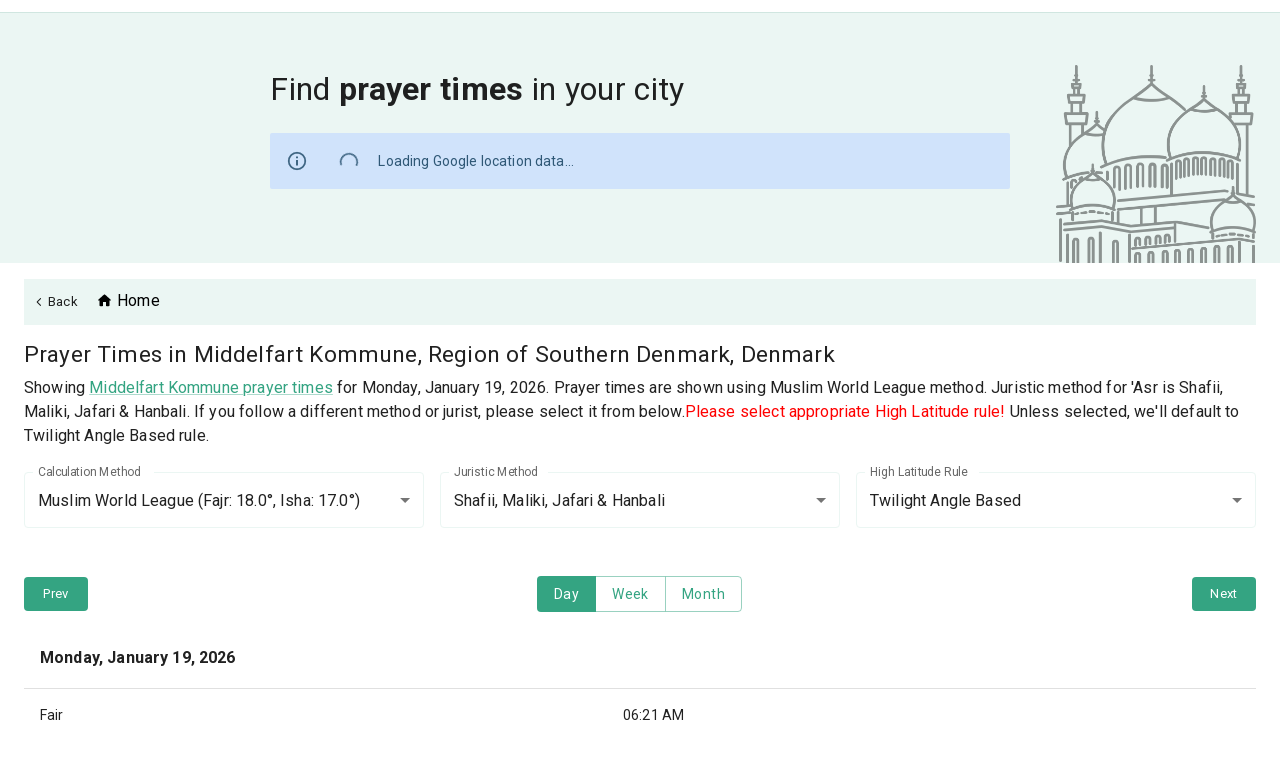

--- FILE ---
content_type: application/javascript; charset=UTF-8
request_url: https://prayersconnect.com/_next/static/chunks/1725-3477271d7a2335ce.js
body_size: 1131
content:
"use strict";(self.webpackChunk_N_E=self.webpackChunk_N_E||[]).push([[1725],{4449:(r,t,e)=>{e.d(t,{A:()=>o});var n=e(98192),u=(0,e(96336).A)({"&amp;":"&","&lt;":"<","&gt;":">","&quot;":'"',"&#39;":"'"}),l=/&(?:amp|lt|gt|quot|#39);/g,i=RegExp(l.source);let o=function(r){return(r=(0,n.A)(r))&&i.test(r)?r.replace(l,u):r}},12716:(r,t,e)=>{e.d(t,{A:()=>n});let n=function(){}},19749:(r,t,e)=>{e.d(t,{A:()=>s});var n=e(87593),u=e(78159),l=e(66963),i=e(41791),o=e(63707),f=e(12716),a=e(65807),A=o.A&&1/(0,a.A)(new o.A([,-0]))[1]==1/0?function(r){return new o.A(r)}:f.A;let s=function(r,t,e){var o=-1,f=u.A,s=r.length,c=!0,p=[],g=p;if(e)c=!1,f=l.A;else if(s>=200){var h=t?null:A(r);if(h)return(0,a.A)(h);c=!1,f=i.A,g=new n.A}else g=t?[]:p;r:for(;++o<s;){var v=r[o],d=t?t(v):v;if(v=e||0!==v?v:0,c&&d==d){for(var b=g.length;b--;)if(g[b]===d)continue r;t&&g.push(d),p.push(v)}else f(g,d,e)||(g!==p&&g.push(d),p.push(v))}return p}},20977:(r,t,e)=>{e.d(t,{A:()=>n});let n=function(r,t,e,n){for(var u=r.length,l=e+(n?1:-1);n?l--:++l<u;)if(t(r[l],l,r))return l;return -1}},23416:(r,t,e)=>{e.d(t,{A:()=>a});var n=e(92632),u=e(1112),l=e(24810),i=e(37064),o=e(98192),f=/^\s+/;let a=function(r,t,e){if((r=(0,o.A)(r))&&(e||void 0===t))return r.replace(f,"");if(!r||!(t=(0,n.A)(t)))return r;var a=(0,i.A)(r),A=(0,l.A)(a,(0,i.A)(t));return(0,u.A)(a,A).join("")}},24810:(r,t,e)=>{e.d(t,{A:()=>u});var n=e(33635);let u=function(r,t){for(var e=-1,u=r.length;++e<u&&(0,n.A)(t,r[e],0)>-1;);return e}},27301:(r,t,e)=>{e.d(t,{A:()=>n});let n=function(r){return r!=r}},33635:(r,t,e)=>{e.d(t,{A:()=>i});var n=e(20977),u=e(27301);let l=function(r,t,e){for(var n=e-1,u=r.length;++n<u;)if(r[n]===t)return n;return -1},i=function(r,t,e){return t==t?l(r,t,e):(0,n.A)(r,u.A,e)}},38003:(r,t,e)=>{e.d(t,{A:()=>o});var n=(0,e(96336).A)({"&":"&amp;","<":"&lt;",">":"&gt;",'"':"&quot;","'":"&#39;"}),u=e(98192),l=/[&<>"']/g,i=RegExp(l.source);let o=function(r){return(r=(0,u.A)(r))&&i.test(r)?r.replace(l,n):r}},66963:(r,t,e)=>{e.d(t,{A:()=>n});let n=function(r,t,e){for(var n=-1,u=null==r?0:r.length;++n<u;)if(e(t,r[n]))return!0;return!1}},74441:(r,t,e)=>{e.d(t,{X4:()=>f});var n=e(69135),u=e(23015);function l(r,t=0,e=1){return(0,u.A)(r,t,e)}function i(r){let t;if(r.type)return r;if("#"===r.charAt(0))return i(function(r){r=r.slice(1);let t=RegExp(`.{1,${r.length>=6?2:1}}`,"g"),e=r.match(t);return e&&1===e[0].length&&(e=e.map(r=>r+r)),e?`rgb${4===e.length?"a":""}(${e.map((r,t)=>t<3?parseInt(r,16):Math.round(parseInt(r,16)/255*1e3)/1e3).join(", ")})`:""}(r));let e=r.indexOf("("),u=r.substring(0,e);if(-1===["rgb","rgba","hsl","hsla","color"].indexOf(u))throw Error((0,n.A)(9,r));let l=r.substring(e+1,r.length-1);if("color"===u){if(t=(l=l.split(" ")).shift(),4===l.length&&"/"===l[3].charAt(0)&&(l[3]=l[3].slice(1)),-1===["srgb","display-p3","a98-rgb","prophoto-rgb","rec-2020"].indexOf(t))throw Error((0,n.A)(10,t))}else l=l.split(",");return{type:u,values:l=l.map(r=>parseFloat(r)),colorSpace:t}}function o(r){let{type:t,colorSpace:e}=r,{values:n}=r;return -1!==t.indexOf("rgb")?n=n.map((r,t)=>t<3?parseInt(r,10):r):-1!==t.indexOf("hsl")&&(n[1]=`${n[1]}%`,n[2]=`${n[2]}%`),n=-1!==t.indexOf("color")?`${e} ${n.join(" ")}`:`${n.join(", ")}`,`${t}(${n})`}function f(r,t){return r=i(r),t=l(t),("rgb"===r.type||"hsl"===r.type)&&(r.type+="a"),"color"===r.type?r.values[3]=`/${t}`:r.values[3]=t,o(r)}},78159:(r,t,e)=>{e.d(t,{A:()=>u});var n=e(33635);let u=function(r,t){return!!(null==r?0:r.length)&&(0,n.A)(r,t,0)>-1}},85125:(r,t,e)=>{e.d(t,{A:()=>n});let n=function(r){for(var t=-1,e=null==r?0:r.length,n=0,u=[];++t<e;){var l=r[t];l&&(u[n++]=l)}return u}},90868:(r,t,e)=>{e.d(t,{A:()=>l});var n=e(31985),u=e(19749);let l=function(r,t){return r&&r.length?(0,u.A)(r,(0,n.A)(t,2)):[]}}}]);

--- FILE ---
content_type: application/javascript; charset=UTF-8
request_url: https://prayersconnect.com/_next/static/chunks/4613-be87941c5db18fa9.js
body_size: 1828
content:
"use strict";(self.webpackChunk_N_E=self.webpackChunk_N_E||[]).push([[4613],{199:(e,r,t)=>{t.d(r,{A:()=>o});let o=t(14232).createContext({})},3034:(e,r,t)=>{t.d(r,{A:()=>v});var o=t(40670),a=t(44501),i=t(14232),n=t(69241),l=t(4697),s=t(54773),c=t(52196),p=t(47951),d=t(45879);function u(e){return(0,d.Ay)("MuiDialogContent",e)}(0,p.A)("MuiDialogContent",["root","dividers"]);var A=t(12526),m=t(37876);let x=["className","dividers"],h=e=>{let{classes:r,dividers:t}=e;return(0,l.A)({root:["root",t&&"dividers"]},u,r)},g=(0,s.Ay)("div",{name:"MuiDialogContent",slot:"Root",overridesResolver:(e,r)=>{let{ownerState:t}=e;return[r.root,t.dividers&&r.dividers]}})(e=>{let{theme:r,ownerState:t}=e;return(0,a.A)({flex:"1 1 auto",WebkitOverflowScrolling:"touch",overflowY:"auto",padding:"20px 24px"},t.dividers?{padding:"16px 24px",borderTop:"1px solid ".concat((r.vars||r).palette.divider),borderBottom:"1px solid ".concat((r.vars||r).palette.divider)}:{[".".concat(A.A.root," + &")]:{paddingTop:0}})}),v=i.forwardRef(function(e,r){let t=(0,c.b)({props:e,name:"MuiDialogContent"}),{className:i,dividers:l=!1}=t,s=(0,o.A)(t,x),p=(0,a.A)({},t,{dividers:l}),d=h(p);return(0,m.jsx)(g,(0,a.A)({className:(0,n.A)(d.root,i),ownerState:p,ref:r},s))})},5596:(e,r,t)=>{t.d(r,{A:()=>D});var o=t(40670),a=t(44501),i=t(14232),n=t(69241),l=t(4697),s=t(53855),c=t(80027),p=t(46558),d=t(36540),u=t(2799),A=t(52196),m=t(54773),x=t(22532),h=t(199),g=t(30929),v=t(30566),b=t(37876);let f=["aria-describedby","aria-labelledby","BackdropComponent","BackdropProps","children","className","disableEscapeKeyDown","fullScreen","fullWidth","maxWidth","onBackdropClick","onClick","onClose","open","PaperComponent","PaperProps","scroll","TransitionComponent","transitionDuration","TransitionProps"],y=(0,m.Ay)(g.A,{name:"MuiDialog",slot:"Backdrop",overrides:(e,r)=>r.backdrop})({zIndex:-1}),W=e=>{let{classes:r,scroll:t,maxWidth:o,fullWidth:a,fullScreen:i}=e,n={root:["root"],container:["container","scroll".concat((0,c.A)(t))],paper:["paper","paperScroll".concat((0,c.A)(t)),"paperWidth".concat((0,c.A)(String(o))),a&&"paperFullWidth",i&&"paperFullScreen"]};return(0,l.A)(n,x.f,r)},k=(0,m.Ay)(p.A,{name:"MuiDialog",slot:"Root",overridesResolver:(e,r)=>r.root})({"@media print":{position:"absolute !important"}}),S=(0,m.Ay)("div",{name:"MuiDialog",slot:"Container",overridesResolver:(e,r)=>{let{ownerState:t}=e;return[r.container,r["scroll".concat((0,c.A)(t.scroll))]]}})(e=>{let{ownerState:r}=e;return(0,a.A)({height:"100%","@media print":{height:"auto"},outline:0},"paper"===r.scroll&&{display:"flex",justifyContent:"center",alignItems:"center"},"body"===r.scroll&&{overflowY:"auto",overflowX:"hidden",textAlign:"center","&::after":{content:'""',display:"inline-block",verticalAlign:"middle",height:"100%",width:"0"}})}),w=(0,m.Ay)(u.A,{name:"MuiDialog",slot:"Paper",overridesResolver:(e,r)=>{let{ownerState:t}=e;return[r.paper,r["scrollPaper".concat((0,c.A)(t.scroll))],r["paperWidth".concat((0,c.A)(String(t.maxWidth)))],t.fullWidth&&r.paperFullWidth,t.fullScreen&&r.paperFullScreen]}})(e=>{let{theme:r,ownerState:t}=e;return(0,a.A)({margin:32,position:"relative",overflowY:"auto","@media print":{overflowY:"visible",boxShadow:"none"}},"paper"===t.scroll&&{display:"flex",flexDirection:"column",maxHeight:"calc(100% - 64px)"},"body"===t.scroll&&{display:"inline-block",verticalAlign:"middle",textAlign:"left"},!t.maxWidth&&{maxWidth:"calc(100% - 64px)"},"xs"===t.maxWidth&&{maxWidth:"px"===r.breakpoints.unit?Math.max(r.breakpoints.values.xs,444):"max(".concat(r.breakpoints.values.xs).concat(r.breakpoints.unit,", 444px)"),["&.".concat(x.A.paperScrollBody)]:{[r.breakpoints.down(Math.max(r.breakpoints.values.xs,444)+64)]:{maxWidth:"calc(100% - 64px)"}}},t.maxWidth&&"xs"!==t.maxWidth&&{maxWidth:"".concat(r.breakpoints.values[t.maxWidth]).concat(r.breakpoints.unit),["&.".concat(x.A.paperScrollBody)]:{[r.breakpoints.down(r.breakpoints.values[t.maxWidth]+64)]:{maxWidth:"calc(100% - 64px)"}}},t.fullWidth&&{width:"calc(100% - 64px)"},t.fullScreen&&{margin:0,width:"100%",maxWidth:"100%",height:"100%",maxHeight:"none",borderRadius:0,["&.".concat(x.A.paperScrollBody)]:{margin:0,maxWidth:"100%"}})}),D=i.forwardRef(function(e,r){let t=(0,A.b)({props:e,name:"MuiDialog"}),l=(0,v.A)(),c={enter:l.transitions.duration.enteringScreen,exit:l.transitions.duration.leavingScreen},{"aria-describedby":p,"aria-labelledby":m,BackdropComponent:x,BackdropProps:g,children:D,className:M,disableEscapeKeyDown:C=!1,fullScreen:R=!1,fullWidth:B=!1,maxWidth:N="sm",onBackdropClick:P,onClick:j,onClose:T,open:F,PaperComponent:E=u.A,PaperProps:I={},scroll:Y="paper",TransitionComponent:_=d.A,transitionDuration:X=c,TransitionProps:H}=t,K=(0,o.A)(t,f),L=(0,a.A)({},t,{disableEscapeKeyDown:C,fullScreen:R,fullWidth:B,maxWidth:N,scroll:Y}),z=W(L),O=i.useRef(),q=(0,s.A)(m),G=i.useMemo(()=>({titleId:q}),[q]);return(0,b.jsx)(k,(0,a.A)({className:(0,n.A)(z.root,M),closeAfterTransition:!0,components:{Backdrop:y},componentsProps:{backdrop:(0,a.A)({transitionDuration:X,as:x},g)},disableEscapeKeyDown:C,onClose:T,open:F,ref:r,onClick:e=>{j&&j(e),O.current&&(O.current=null,P&&P(e),T&&T(e,"backdropClick"))},ownerState:L},K,{children:(0,b.jsx)(_,(0,a.A)({appear:!0,in:F,timeout:X,role:"presentation"},H,{children:(0,b.jsx)(S,{className:(0,n.A)(z.container),onMouseDown:e=>{O.current=e.target===e.currentTarget},ownerState:L,children:(0,b.jsx)(w,(0,a.A)({as:E,elevation:24,role:"dialog","aria-describedby":p,"aria-labelledby":q},I,{className:(0,n.A)(z.paper,I.className),ownerState:L,children:(0,b.jsx)(h.A.Provider,{value:G,children:D})}))})}))}))})},12526:(e,r,t)=>{t.d(r,{A:()=>n,t:()=>i});var o=t(47951),a=t(45879);function i(e){return(0,a.Ay)("MuiDialogTitle",e)}let n=(0,o.A)("MuiDialogTitle",["root"])},22532:(e,r,t)=>{t.d(r,{A:()=>n,f:()=>i});var o=t(47951),a=t(45879);function i(e){return(0,a.Ay)("MuiDialog",e)}let n=(0,o.A)("MuiDialog",["root","scrollPaper","scrollBody","container","paper","paperScrollPaper","paperScrollBody","paperWidthFalse","paperWidthXs","paperWidthSm","paperWidthMd","paperWidthLg","paperWidthXl","paperFullWidth","paperFullScreen"])},78523:(e,r,t)=>{t.d(r,{A:()=>g});var o=t(40670),a=t(44501),i=t(14232),n=t(69241),l=t(4697),s=t(54773),c=t(52196),p=t(47951),d=t(45879);function u(e){return(0,d.Ay)("MuiDialogActions",e)}(0,p.A)("MuiDialogActions",["root","spacing"]);var A=t(37876);let m=["className","disableSpacing"],x=e=>{let{classes:r,disableSpacing:t}=e;return(0,l.A)({root:["root",!t&&"spacing"]},u,r)},h=(0,s.Ay)("div",{name:"MuiDialogActions",slot:"Root",overridesResolver:(e,r)=>{let{ownerState:t}=e;return[r.root,!t.disableSpacing&&r.spacing]}})(e=>{let{ownerState:r}=e;return(0,a.A)({display:"flex",alignItems:"center",padding:8,justifyContent:"flex-end",flex:"0 0 auto"},!r.disableSpacing&&{"& > :not(style) ~ :not(style)":{marginLeft:8}})}),g=i.forwardRef(function(e,r){let t=(0,c.b)({props:e,name:"MuiDialogActions"}),{className:i,disableSpacing:l=!1}=t,s=(0,o.A)(t,m),p=(0,a.A)({},t,{disableSpacing:l}),d=x(p);return(0,A.jsx)(h,(0,a.A)({className:(0,n.A)(d.root,i),ownerState:p,ref:r},s))})}}]);

--- FILE ---
content_type: application/javascript; charset=UTF-8
request_url: https://prayersconnect.com/_next/static/chunks/8852-ab133aa5ed37466b.js
body_size: 5350
content:
"use strict";(self.webpackChunk_N_E=self.webpackChunk_N_E||[]).push([[8852],{6995:(e,t,n)=>{n.d(t,{A:()=>u});var r,o=n(14232),l=n(99659),i=n(32432),a=n(11601);let s=(r||(r=n.t(o,2))).useSyncExternalStore;function u(e,t={}){let n=(0,a.A)(),r="undefined"!=typeof window&&void 0!==window.matchMedia,{defaultMatches:d=!1,matchMedia:c=r?window.matchMedia:null,ssrMatchMedia:p=null,noSsr:f=!1}=(0,i.A)({name:"MuiUseMediaQuery",props:t,theme:n}),m="function"==typeof e?e(n):e;return(void 0!==s?function(e,t,n,r,l){let i=o.useCallback(()=>t,[t]),a=o.useMemo(()=>{if(l&&n)return()=>n(e).matches;if(null!==r){let{matches:t}=r(e);return()=>t}return i},[i,e,r,l,n]),[u,d]=o.useMemo(()=>{if(null===n)return[i,()=>()=>{}];let t=n(e);return[()=>t.matches,e=>(t.addListener(e),()=>{t.removeListener(e)})]},[i,n,e]);return s(d,u,a)}:function(e,t,n,r,i){let[a,s]=o.useState(()=>i&&n?n(e).matches:r?r(e).matches:t);return(0,l.A)(()=>{let t=!0;if(!n)return;let r=n(e),o=()=>{t&&s(r.matches)};return o(),r.addListener(o),()=>{t=!1,r.removeListener(o)}},[e,n]),a})(m=m.replace(/^@media( ?)/m,""),d,c,p,f)}},15783:(e,t,n)=>{n.d(t,{A:()=>r});function r(e){let t=e.documentElement.clientWidth;return Math.abs(window.innerWidth-t)}},30929:(e,t,n)=>{n.d(t,{A:()=>b});var r=n(40670),o=n(44501),l=n(14232),i=n(69241),a=n(4697),s=n(54773),u=n(52196),d=n(36540),c=n(47951),p=n(45879);function f(e){return(0,p.Ay)("MuiBackdrop",e)}(0,c.A)("MuiBackdrop",["root","invisible"]);var m=n(37876);let h=["children","className","component","components","componentsProps","invisible","open","slotProps","slots","TransitionComponent","transitionDuration"],v=e=>{let{classes:t,invisible:n}=e;return(0,a.A)({root:["root",n&&"invisible"]},f,t)},A=(0,s.Ay)("div",{name:"MuiBackdrop",slot:"Root",overridesResolver:(e,t)=>{let{ownerState:n}=e;return[t.root,n.invisible&&t.invisible]}})(e=>{let{ownerState:t}=e;return(0,o.A)({position:"fixed",display:"flex",alignItems:"center",justifyContent:"center",right:0,bottom:0,top:0,left:0,backgroundColor:"rgba(0, 0, 0, 0.5)",WebkitTapHighlightColor:"transparent"},t.invisible&&{backgroundColor:"transparent"})}),b=l.forwardRef(function(e,t){var n,l,a;let s=(0,u.b)({props:e,name:"MuiBackdrop"}),{children:c,className:p,component:f="div",components:b={},componentsProps:y={},invisible:E=!1,open:g,slotProps:x={},slots:R={},TransitionComponent:k=d.A,transitionDuration:w}=s,P=(0,r.A)(s,h),T=(0,o.A)({},s,{component:f,invisible:E}),S=v(T),I=null!=(n=x.root)?n:y.root;return(0,m.jsx)(k,(0,o.A)({in:g,timeout:w},P,{children:(0,m.jsx)(A,(0,o.A)({"aria-hidden":!0},I,{as:null!=(l=null!=(a=R.root)?a:b.Root)?l:f,className:(0,i.A)(S.root,p,null==I?void 0:I.className),ownerState:(0,o.A)({},T,null==I?void 0:I.ownerState),classes:S,ref:t,children:c}))}))})},36540:(e,t,n)=>{n.d(t,{A:()=>m});var r=n(44501),o=n(40670),l=n(14232),i=n(46809),a=n(43165),s=n(30566),u=n(6299),d=n(66313),c=n(37876);let p=["addEndListener","appear","children","easing","in","onEnter","onEntered","onEntering","onExit","onExited","onExiting","style","timeout","TransitionComponent"],f={entering:{opacity:1},entered:{opacity:1}},m=l.forwardRef(function(e,t){let n=(0,s.A)(),m={enter:n.transitions.duration.enteringScreen,exit:n.transitions.duration.leavingScreen},{addEndListener:h,appear:v=!0,children:A,easing:b,in:y,onEnter:E,onEntered:g,onEntering:x,onExit:R,onExited:k,onExiting:w,style:P,timeout:T=m,TransitionComponent:S=i.Ay}=e,I=(0,o.A)(e,p),C=l.useRef(null),M=(0,d.A)(C,(0,a.A)(A),t),N=e=>t=>{if(e){let n=C.current;void 0===t?e(n):e(n,t)}},L=N(x),O=N((e,t)=>{(0,u.q)(e);let r=(0,u.c)({style:P,timeout:T,easing:b},{mode:"enter"});e.style.webkitTransition=n.transitions.create("opacity",r),e.style.transition=n.transitions.create("opacity",r),E&&E(e,t)}),F=N(g),j=N(w),B=N(e=>{let t=(0,u.c)({style:P,timeout:T,easing:b},{mode:"exit"});e.style.webkitTransition=n.transitions.create("opacity",t),e.style.transition=n.transitions.create("opacity",t),R&&R(e)}),D=N(k);return(0,c.jsx)(S,(0,r.A)({appear:v,in:y,nodeRef:C,onEnter:O,onEntered:F,onEntering:L,onExit:B,onExited:D,onExiting:j,addEndListener:e=>{h&&h(C.current,e)},timeout:T},I,{children:(e,t)=>l.cloneElement(A,(0,r.A)({style:(0,r.A)({opacity:0,visibility:"exited"!==e||y?void 0:"hidden"},f[e],P,A.props.style),ref:M},t))}))})},43165:(e,t,n)=>{n.d(t,{A:()=>o});var r=n(14232);function o(e){if(parseInt(r.version,10)>=19){var t;return(null==e||null==(t=e.props)?void 0:t.ref)||null}return(null==e?void 0:e.ref)||null}},46558:(e,t,n)=>{n.d(t,{A:()=>j});var r=n(40670),o=n(44501),l=n(14232),i=n(69241),a=n(4697),s=n(86863),u=n(51529),d=n(72484),c=n(54773),p=n(52196),f=n(30929),m=n(61637),h=n(44471),v=n(7061),A=n(62435),b=n(92233),y=n(43583),E=n(15783);function g(e,t){t?e.setAttribute("aria-hidden","true"):e.removeAttribute("aria-hidden")}function x(e){return parseInt((0,y.A)(e).getComputedStyle(e).paddingRight,10)||0}function R(e,t,n,r,o){let l=[t,n,...r];[].forEach.call(e.children,e=>{let t=-1===l.indexOf(e),n=!function(e){let t=-1!==["TEMPLATE","SCRIPT","STYLE","LINK","MAP","META","NOSCRIPT","PICTURE","COL","COLGROUP","PARAM","SLOT","SOURCE","TRACK"].indexOf(e.tagName),n="INPUT"===e.tagName&&"hidden"===e.getAttribute("type");return t||n}(e);t&&n&&g(e,o)})}function k(e,t){let n=-1;return e.some((e,r)=>!!t(e)&&(n=r,!0)),n}class w{add(e,t){let n=this.modals.indexOf(e);if(-1!==n)return n;n=this.modals.length,this.modals.push(e),e.modalRef&&g(e.modalRef,!1);let r=function(e){let t=[];return[].forEach.call(e.children,e=>{"true"===e.getAttribute("aria-hidden")&&t.push(e)}),t}(t);R(t,e.mount,e.modalRef,r,!0);let o=k(this.containers,e=>e.container===t);return -1!==o?this.containers[o].modals.push(e):this.containers.push({modals:[e],container:t,restore:null,hiddenSiblings:r}),n}mount(e,t){let n=k(this.containers,t=>-1!==t.modals.indexOf(e)),r=this.containers[n];r.restore||(r.restore=function(e,t){let n=[],r=e.container;if(!t.disableScrollLock){let e;if(function(e){let t=(0,h.A)(e);return t.body===e?(0,y.A)(e).innerWidth>t.documentElement.clientWidth:e.scrollHeight>e.clientHeight}(r)){let e=(0,E.A)((0,h.A)(r));n.push({value:r.style.paddingRight,property:"padding-right",el:r}),r.style.paddingRight="".concat(x(r)+e,"px");let t=(0,h.A)(r).querySelectorAll(".mui-fixed");[].forEach.call(t,t=>{n.push({value:t.style.paddingRight,property:"padding-right",el:t}),t.style.paddingRight="".concat(x(t)+e,"px")})}if(r.parentNode instanceof DocumentFragment)e=(0,h.A)(r).body;else{let t=r.parentElement,n=(0,y.A)(r);e=(null==t?void 0:t.nodeName)==="HTML"&&"scroll"===n.getComputedStyle(t).overflowY?t:r}n.push({value:e.style.overflow,property:"overflow",el:e},{value:e.style.overflowX,property:"overflow-x",el:e},{value:e.style.overflowY,property:"overflow-y",el:e}),e.style.overflow="hidden"}return()=>{n.forEach(e=>{let{value:t,el:n,property:r}=e;t?n.style.setProperty(r,t):n.style.removeProperty(r)})}}(r,t))}remove(e){let t=!(arguments.length>1)||void 0===arguments[1]||arguments[1],n=this.modals.indexOf(e);if(-1===n)return n;let r=k(this.containers,t=>-1!==t.modals.indexOf(e)),o=this.containers[r];if(o.modals.splice(o.modals.indexOf(e),1),this.modals.splice(n,1),0===o.modals.length)o.restore&&o.restore(),e.modalRef&&g(e.modalRef,t),R(o.container,e.mount,e.modalRef,o.hiddenSiblings,!1),this.containers.splice(r,1);else{let e=o.modals[o.modals.length-1];e.modalRef&&g(e.modalRef,!1)}return n}isTopModal(e){return this.modals.length>0&&this.modals[this.modals.length-1]===e}constructor(){this.containers=void 0,this.modals=void 0,this.modals=[],this.containers=[]}}let P=new w,T=function(e){let{container:t,disableEscapeKeyDown:n=!1,disableScrollLock:r=!1,manager:i=P,closeAfterTransition:a=!1,onTransitionEnter:s,onTransitionExited:u,children:d,onClose:c,open:p,rootRef:f}=e,y=l.useRef({}),E=l.useRef(null),x=l.useRef(null),R=(0,m.A)(x,f),[k,w]=l.useState(!p),T=!!d&&d.props.hasOwnProperty("in"),S=!0;("false"===e["aria-hidden"]||!1===e["aria-hidden"])&&(S=!1);let I=()=>(0,h.A)(E.current),C=()=>(y.current.modalRef=x.current,y.current.mount=E.current,y.current),M=()=>{i.mount(C(),{disableScrollLock:r}),x.current&&(x.current.scrollTop=0)},N=(0,v.A)(()=>{let e=("function"==typeof t?t():t)||I().body;i.add(C(),e),x.current&&M()}),L=l.useCallback(()=>i.isTopModal(C()),[i]),O=(0,v.A)(e=>{E.current=e,e&&(p&&L()?M():x.current&&g(x.current,S))}),F=l.useCallback(()=>{i.remove(C(),S)},[S,i]);l.useEffect(()=>()=>{F()},[F]),l.useEffect(()=>{p?N():T&&a||F()},[p,F,T,a,N]);let j=e=>t=>{var r;null==(r=e.onKeyDown)||r.call(e,t),"Escape"===t.key&&229!==t.which&&L()&&!n&&(t.stopPropagation(),c&&c(t,"escapeKeyDown"))},B=e=>t=>{var n;null==(n=e.onClick)||n.call(e,t),t.target===t.currentTarget&&c&&c(t,"backdropClick")};return{getRootProps:function(){let t=arguments.length>0&&void 0!==arguments[0]?arguments[0]:{},n=(0,b.A)(e);delete n.onTransitionEnter,delete n.onTransitionExited;let r=(0,o.A)({},n,t);return(0,o.A)({role:"presentation"},r,{onKeyDown:j(r),ref:R})},getBackdropProps:function(){let e=arguments.length>0&&void 0!==arguments[0]?arguments[0]:{};return(0,o.A)({"aria-hidden":!0},e,{onClick:B(e),open:p})},getTransitionProps:()=>({onEnter:(0,A.A)(()=>{w(!1),s&&s()},null==d?void 0:d.props.onEnter),onExited:(0,A.A)(()=>{w(!0),u&&u(),a&&F()},null==d?void 0:d.props.onExited)}),rootRef:R,portalRef:O,isTopModal:L,exited:k,hasTransition:T}};var S=n(47951),I=n(45879);function C(e){return(0,I.Ay)("MuiModal",e)}(0,S.A)("MuiModal",["root","hidden","backdrop"]);var M=n(37876);let N=["BackdropComponent","BackdropProps","classes","className","closeAfterTransition","children","container","component","components","componentsProps","disableAutoFocus","disableEnforceFocus","disableEscapeKeyDown","disablePortal","disableRestoreFocus","disableScrollLock","hideBackdrop","keepMounted","onBackdropClick","onClose","onTransitionEnter","onTransitionExited","open","slotProps","slots","theme"],L=e=>{let{open:t,exited:n,classes:r}=e;return(0,a.A)({root:["root",!t&&n&&"hidden"],backdrop:["backdrop"]},C,r)},O=(0,c.Ay)("div",{name:"MuiModal",slot:"Root",overridesResolver:(e,t)=>{let{ownerState:n}=e;return[t.root,!n.open&&n.exited&&t.hidden]}})(e=>{let{theme:t,ownerState:n}=e;return(0,o.A)({position:"fixed",zIndex:(t.vars||t).zIndex.modal,right:0,bottom:0,top:0,left:0},!n.open&&n.exited&&{visibility:"hidden"})}),F=(0,c.Ay)(f.A,{name:"MuiModal",slot:"Backdrop",overridesResolver:(e,t)=>t.backdrop})({zIndex:-1}),j=l.forwardRef(function(e,t){var n,a,c,f,m,h;let v=(0,p.b)({name:"MuiModal",props:e}),{BackdropComponent:A=F,BackdropProps:b,className:y,closeAfterTransition:E=!1,children:g,container:x,component:R,components:k={},componentsProps:w={},disableAutoFocus:P=!1,disableEnforceFocus:S=!1,disableEscapeKeyDown:I=!1,disablePortal:C=!1,disableRestoreFocus:j=!1,disableScrollLock:B=!1,hideBackdrop:D=!1,keepMounted:K=!1,onBackdropClick:U,open:W,slotProps:q,slots:H}=v,Y=(0,r.A)(v,N),_=(0,o.A)({},v,{closeAfterTransition:E,disableAutoFocus:P,disableEnforceFocus:S,disableEscapeKeyDown:I,disablePortal:C,disableRestoreFocus:j,disableScrollLock:B,hideBackdrop:D,keepMounted:K}),{getRootProps:z,getBackdropProps:V,getTransitionProps:G,portalRef:Q,isTopModal:X,exited:J,hasTransition:Z}=T((0,o.A)({},_,{rootRef:t})),$=(0,o.A)({},_,{exited:J}),ee=L($),et={};if(void 0===g.props.tabIndex&&(et.tabIndex="-1"),Z){let{onEnter:e,onExited:t}=G();et.onEnter=e,et.onExited=t}let en=null!=(n=null!=(a=null==H?void 0:H.root)?a:k.Root)?n:O,er=null!=(c=null!=(f=null==H?void 0:H.backdrop)?f:k.Backdrop)?c:A,eo=null!=(m=null==q?void 0:q.root)?m:w.root,el=null!=(h=null==q?void 0:q.backdrop)?h:w.backdrop,ei=(0,s.A)({elementType:en,externalSlotProps:eo,externalForwardedProps:Y,getSlotProps:z,additionalProps:{ref:t,as:R},ownerState:$,className:(0,i.A)(y,null==eo?void 0:eo.className,null==ee?void 0:ee.root,!$.open&&$.exited&&(null==ee?void 0:ee.hidden))}),ea=(0,s.A)({elementType:er,externalSlotProps:el,additionalProps:b,getSlotProps:e=>V((0,o.A)({},e,{onClick:t=>{U&&U(t),null!=e&&e.onClick&&e.onClick(t)}})),className:(0,i.A)(null==el?void 0:el.className,null==b?void 0:b.className,null==ee?void 0:ee.backdrop),ownerState:$});return K||W||Z&&!J?(0,M.jsx)(d.A,{ref:Q,container:x,disablePortal:C,children:(0,M.jsxs)(en,(0,o.A)({},ei,{children:[!D&&A?(0,M.jsx)(er,(0,o.A)({},ea)):null,(0,M.jsx)(u.A,{disableEnforceFocus:S,disableAutoFocus:P,disableRestoreFocus:j,isEnabled:X,open:W,children:l.cloneElement(g,et)})]}))}):null})},51529:(e,t,n)=>{n.d(t,{A:()=>d});var r=n(14232),o=n(61637),l=n(43165),i=n(44471),a=n(37876);function s(e){let t=[],n=[];return Array.from(e.querySelectorAll('input,select,textarea,a[href],button,[tabindex],audio[controls],video[controls],[contenteditable]:not([contenteditable="false"])')).forEach((e,r)=>{let o=function(e){let t=parseInt(e.getAttribute("tabindex")||"",10);return Number.isNaN(t)?"true"===e.contentEditable||("AUDIO"===e.nodeName||"VIDEO"===e.nodeName||"DETAILS"===e.nodeName)&&null===e.getAttribute("tabindex")?0:e.tabIndex:t}(e);-1===o||e.disabled||"INPUT"===e.tagName&&"hidden"===e.type||function(e){if("INPUT"!==e.tagName||"radio"!==e.type||!e.name)return!1;let t=t=>e.ownerDocument.querySelector('input[type="radio"]'.concat(t)),n=t('[name="'.concat(e.name,'"]:checked'));return n||(n=t('[name="'.concat(e.name,'"]'))),n!==e}(e)||(0===o?t.push(e):n.push({documentOrder:r,tabIndex:o,node:e}))}),n.sort((e,t)=>e.tabIndex===t.tabIndex?e.documentOrder-t.documentOrder:e.tabIndex-t.tabIndex).map(e=>e.node).concat(t)}function u(){return!0}let d=function(e){let{children:t,disableAutoFocus:n=!1,disableEnforceFocus:d=!1,disableRestoreFocus:c=!1,getTabbable:p=s,isEnabled:f=u,open:m}=e,h=r.useRef(!1),v=r.useRef(null),A=r.useRef(null),b=r.useRef(null),y=r.useRef(null),E=r.useRef(!1),g=r.useRef(null),x=(0,o.A)((0,l.A)(t),g),R=r.useRef(null);r.useEffect(()=>{m&&g.current&&(E.current=!n)},[n,m]),r.useEffect(()=>{if(!m||!g.current)return;let e=(0,i.A)(g.current);return!g.current.contains(e.activeElement)&&(g.current.hasAttribute("tabIndex")||g.current.setAttribute("tabIndex","-1"),E.current&&g.current.focus()),()=>{c||(b.current&&b.current.focus&&(h.current=!0,b.current.focus()),b.current=null)}},[m]),r.useEffect(()=>{if(!m||!g.current)return;let e=(0,i.A)(g.current),t=t=>{R.current=t,!d&&f()&&"Tab"===t.key&&e.activeElement===g.current&&t.shiftKey&&(h.current=!0,A.current&&A.current.focus())},n=()=>{let t=g.current;if(null===t)return;if(!e.hasFocus()||!f()||h.current){h.current=!1;return}if(t.contains(e.activeElement)||d&&e.activeElement!==v.current&&e.activeElement!==A.current)return;if(e.activeElement!==y.current)y.current=null;else if(null!==y.current)return;if(!E.current)return;let n=[];if((e.activeElement===v.current||e.activeElement===A.current)&&(n=p(g.current)),n.length>0){var r,o;let e=!!((null==(r=R.current)?void 0:r.shiftKey)&&(null==(o=R.current)?void 0:o.key)==="Tab"),t=n[0],l=n[n.length-1];"string"!=typeof t&&"string"!=typeof l&&(e?l.focus():t.focus())}else t.focus()};e.addEventListener("focusin",n),e.addEventListener("keydown",t,!0);let r=setInterval(()=>{e.activeElement&&"BODY"===e.activeElement.tagName&&n()},50);return()=>{clearInterval(r),e.removeEventListener("focusin",n),e.removeEventListener("keydown",t,!0)}},[n,d,c,f,m,p]);let k=e=>{null===b.current&&(b.current=e.relatedTarget),E.current=!0};return(0,a.jsxs)(r.Fragment,{children:[(0,a.jsx)("div",{tabIndex:m?0:-1,onFocus:k,ref:v,"data-testid":"sentinelStart"}),r.cloneElement(t,{ref:x,onFocus:e=>{null===b.current&&(b.current=e.relatedTarget),E.current=!0,y.current=e.target;let n=t.props.onFocus;n&&n(e)}}),(0,a.jsx)("div",{tabIndex:m?0:-1,onFocus:k,ref:A,"data-testid":"sentinelEnd"})]})}},72484:(e,t,n)=>{n.d(t,{A:()=>d});var r=n(14232),o=n(98477),l=n(61637),i=n(43165),a=n(99659),s=n(22775),u=n(37876);let d=r.forwardRef(function(e,t){let{children:n,container:d,disablePortal:c=!1}=e,[p,f]=r.useState(null),m=(0,l.A)(r.isValidElement(n)?(0,i.A)(n):null,t);return((0,a.A)(()=>{c||f(("function"==typeof d?d():d)||document.body)},[d,c]),(0,a.A)(()=>{if(p&&!c)return(0,s.A)(t,p),()=>{(0,s.A)(t,null)}},[t,p,c]),c)?r.isValidElement(n)?r.cloneElement(n,{ref:m}):(0,u.jsx)(r.Fragment,{children:n}):(0,u.jsx)(r.Fragment,{children:p?o.createPortal(n,p):p})})},86863:(e,t,n)=>{n.d(t,{A:()=>d});var r=n(44501),o=n(40670),l=n(61637),i=n(19429),a=n(43903),s=n(60255);let u=["elementType","externalSlotProps","ownerState","skipResolvingSlotProps"],d=function(e){var t;let{elementType:n,externalSlotProps:d,ownerState:c,skipResolvingSlotProps:p=!1}=e,f=(0,o.A)(e,u),m=p?{}:(0,s.A)(d,c),{props:h,internalRef:v}=(0,a.A)((0,r.A)({},f,{externalSlotProps:m})),A=(0,l.A)(v,null==m?void 0:m.ref,null==(t=e.additionalProps)?void 0:t.ref);return(0,i.A)(n,(0,r.A)({},h,{ref:A}),c)}}}]);

--- FILE ---
content_type: application/javascript; charset=UTF-8
request_url: https://prayersconnect.com/_next/static/chunks/2174-5608fb933e3c242a.js
body_size: 6803
content:
"use strict";(self.webpackChunk_N_E=self.webpackChunk_N_E||[]).push([[2174],{632:(e,t,r)=>{r.d(t,{A:()=>i,b:()=>a});var o=r(47951),n=r(45879);function a(e){return(0,n.Ay)("MuiListItemText",e)}let i=(0,o.A)("MuiListItemText",["root","multiline","dense","inset","primary","secondary"])},3422:function(e,t,r){var o=this&&this.__assign||function(){return(o=Object.assign||function(e){for(var t,r=1,o=arguments.length;r<o;r++)for(var n in t=arguments[r])Object.prototype.hasOwnProperty.call(t,n)&&(e[n]=t[n]);return e}).apply(this,arguments)};Object.defineProperty(t,"__esModule",{value:!0}),t.destroyCookie=t.setCookie=t.parseCookies=void 0;var n=r(19621),a=r(92493),i=r(38167);function s(e,t){var r,o;return(null==(o=null==(r=null==e?void 0:e.req)?void 0:r.headers)?void 0:o.cookie)?n.parse(e.req.headers.cookie,t):i.isBrowser()?n.parse(document.cookie,t):{}}function c(e,t,r,s){var c,l;if(void 0===s&&(s={}),(null==(c=null==e?void 0:e.res)?void 0:c.getHeader)&&e.res.setHeader){if(null==(l=null==e?void 0:e.res)?void 0:l.finished)return console.warn('Not setting "'+t+'" cookie. Response has finished.'),console.warn("You should set cookie before res.send()"),{};var u=e.res.getHeader("Set-Cookie")||[];"string"==typeof u&&(u=[u]),"number"==typeof u&&(u=[]);var d=a.parse(u,{decodeValues:!1}),p=i.createCookie(t,r,s),f=[];d.forEach(function(e){if(!i.areCookiesEqual(e,p)){var t=n.serialize(e.name,e.value,o({encode:function(e){return e}},e));f.push(t)}}),f.push(n.serialize(t,r,s)),e.res.setHeader("Set-Cookie",f)}if(i.isBrowser()){if(s&&s.httpOnly)throw Error("Can not set a httpOnly cookie in the browser.");document.cookie=n.serialize(t,r,s)}return{}}function l(e,t,r){return c(e,t,"",o(o({},r||{}),{maxAge:-1}))}t.parseCookies=s,t.setCookie=c,t.destroyCookie=l,t.default={set:c,get:s,destroy:l}},6003:(e,t,r)=>{r.d(t,{A:()=>T});var o=r(40670),n=r(44501),a=r(14232),i=r(69241),s=r(4697),c=r(97613),l=r(54773),u=r(68275),d=r(52196),p=r(99003),f=r(72497),m=r(91411),v=r(66313),h=r(78630),y=r(23368),g=r(632),b=r(47951),A=r(45879);function S(e){return(0,A.Ay)("MuiMenuItem",e)}let x=(0,b.A)("MuiMenuItem",["root","focusVisible","dense","disabled","divider","gutters","selected"]);var C=r(37876);let k=["autoFocus","component","dense","divider","disableGutters","focusVisibleClassName","role","tabIndex","className"],O=e=>{let{disabled:t,dense:r,divider:o,disableGutters:a,selected:i,classes:c}=e,l=(0,s.A)({root:["root",r&&"dense",t&&"disabled",!a&&"gutters",o&&"divider",i&&"selected"]},S,c);return(0,n.A)({},c,l)},w=(0,l.Ay)(f.A,{shouldForwardProp:e=>(0,u.A)(e)||"classes"===e,name:"MuiMenuItem",slot:"Root",overridesResolver:(e,t)=>{let{ownerState:r}=e;return[t.root,r.dense&&t.dense,r.divider&&t.divider,!r.disableGutters&&t.gutters]}})(e=>{let{theme:t,ownerState:r}=e;return(0,n.A)({},t.typography.body1,{display:"flex",justifyContent:"flex-start",alignItems:"center",position:"relative",textDecoration:"none",minHeight:48,paddingTop:6,paddingBottom:6,boxSizing:"border-box",whiteSpace:"nowrap"},!r.disableGutters&&{paddingLeft:16,paddingRight:16},r.divider&&{borderBottom:"1px solid ".concat((t.vars||t).palette.divider),backgroundClip:"padding-box"},{"&:hover":{textDecoration:"none",backgroundColor:(t.vars||t).palette.action.hover,"@media (hover: none)":{backgroundColor:"transparent"}},["&.".concat(x.selected)]:{backgroundColor:t.vars?"rgba(".concat(t.vars.palette.primary.mainChannel," / ").concat(t.vars.palette.action.selectedOpacity,")"):(0,c.X4)(t.palette.primary.main,t.palette.action.selectedOpacity),["&.".concat(x.focusVisible)]:{backgroundColor:t.vars?"rgba(".concat(t.vars.palette.primary.mainChannel," / calc(").concat(t.vars.palette.action.selectedOpacity," + ").concat(t.vars.palette.action.focusOpacity,"))"):(0,c.X4)(t.palette.primary.main,t.palette.action.selectedOpacity+t.palette.action.focusOpacity)}},["&.".concat(x.selected,":hover")]:{backgroundColor:t.vars?"rgba(".concat(t.vars.palette.primary.mainChannel," / calc(").concat(t.vars.palette.action.selectedOpacity," + ").concat(t.vars.palette.action.hoverOpacity,"))"):(0,c.X4)(t.palette.primary.main,t.palette.action.selectedOpacity+t.palette.action.hoverOpacity),"@media (hover: none)":{backgroundColor:t.vars?"rgba(".concat(t.vars.palette.primary.mainChannel," / ").concat(t.vars.palette.action.selectedOpacity,")"):(0,c.X4)(t.palette.primary.main,t.palette.action.selectedOpacity)}},["&.".concat(x.focusVisible)]:{backgroundColor:(t.vars||t).palette.action.focus},["&.".concat(x.disabled)]:{opacity:(t.vars||t).palette.action.disabledOpacity},["& + .".concat(h.A.root)]:{marginTop:t.spacing(1),marginBottom:t.spacing(1)},["& + .".concat(h.A.inset)]:{marginLeft:52},["& .".concat(g.A.root)]:{marginTop:0,marginBottom:0},["& .".concat(g.A.inset)]:{paddingLeft:36},["& .".concat(y.A.root)]:{minWidth:36}},!r.dense&&{[t.breakpoints.up("sm")]:{minHeight:"auto"}},r.dense&&(0,n.A)({minHeight:32,paddingTop:4,paddingBottom:4},t.typography.body2,{["& .".concat(y.A.root," svg")]:{fontSize:"1.25rem"}}))}),T=a.forwardRef(function(e,t){let r,s=(0,d.b)({props:e,name:"MuiMenuItem"}),{autoFocus:c=!1,component:l="li",dense:u=!1,divider:f=!1,disableGutters:h=!1,focusVisibleClassName:y,role:g="menuitem",tabIndex:b,className:A}=s,S=(0,o.A)(s,k),x=a.useContext(p.A),T=a.useMemo(()=>({dense:u||x.dense||!1,disableGutters:h}),[x.dense,u,h]),M=a.useRef(null);(0,m.A)(()=>{c&&M.current&&M.current.focus()},[c]);let j=(0,n.A)({},s,{dense:T.dense,divider:f,disableGutters:h}),D=O(s),N=(0,v.A)(M,t);return s.disabled||(r=void 0!==b?b:-1),(0,C.jsx)(p.A.Provider,{value:T,children:(0,C.jsx)(w,(0,n.A)({ref:N,role:g,tabIndex:r,component:l,focusVisibleClassName:(0,i.A)(D.focusVisible,y),className:(0,i.A)(D.root,A)},S,{ownerState:j,classes:D}))})})},13444:(e,t)=>{Object.defineProperty(t,"__esModule",{value:!0}),t.default={"United States":{2021:["2021-03-14","2021-11-06"],2022:["2022-03-13","2022-11-05"],2023:["2023-03-12","2023-11-04"],2024:["2024-03-10","2024-11-02"],2025:["2025-03-09","2025-11-02"],2026:["2026-03-08","2026-11-01"],2027:["2027-03-14","2027-11-07"]},Canada:{2021:["2021-03-14","2021-11-07"],2022:["2022-03-13","2022-11-05"],2023:["2023-03-12","2023-11-04"],2024:["2024-03-10","2024-11-02"],2025:["2025-03-08","2025-11-01"],2026:["2026-03-14","2026-11-07"],2027:["2027-03-14","2027-11-07"]},"United Kingdom":{2021:["2021-03-28","2021-10-30"],2022:["2022-03-27","2022-10-29"],2023:["2023-03-26","2023-10-28"],2024:["2024-03-31","2024-10-26"],2025:["2025-03-30","2025-10-26"],2026:["2026-03-29","2026-10-25"],2027:["2027-03-28","2027-10-31"]},Australia:{2021:["2021-10-03","2022-04-02"],2022:["2022-10-02","2023-04-01"],2023:["2023-10-01","2024-04-06"],2024:["2024-10-07","2025-04-05"],2025:["2025-10-05","2026-04-06"],2026:["2026-10-04","2027-04-05"],2027:["2027-10-03","2028-04-04"]},"New Zealand":{2021:["2021-09-26","2022-04-02"],2022:["2022-09-25","2023-04-01"],2023:["2023-09-24","2024-04-06"],2024:["2024-09-29","2025-04-06"],2025:["2025-09-28","2026-04-05"],2026:["2026-09-27","2027-04-04"],2027:["2027-09-26","2028-04-04"]}}},14094:(e,t,r)=>{var o=r(29563);t.A=void 0;var n=o(r(31405)),a=r(37876);t.A=(0,n.default)((0,a.jsx)("path",{d:"M12 2C6.48 2 2 6.48 2 12s4.48 10 10 10 10-4.48 10-10S17.52 2 12 2m0 18c-4.41 0-8-3.59-8-8s3.59-8 8-8 8 3.59 8 8-3.59 8-8 8m.31-8.86c-1.77-.45-2.34-.94-2.34-1.67 0-.84.79-1.43 2.1-1.43 1.38 0 1.9.66 1.94 1.64h1.71c-.05-1.34-.87-2.57-2.49-2.97V5H10.9v1.69c-1.51.32-2.72 1.3-2.72 2.81 0 1.79 1.49 2.69 3.66 3.21 1.95.46 2.34 1.15 2.34 1.87 0 .53-.39 1.39-2.1 1.39-1.6 0-2.23-.72-2.32-1.64H8.04c.1 1.7 1.36 2.66 2.86 2.97V19h2.34v-1.67c1.52-.29 2.72-1.16 2.73-2.77-.01-2.2-1.9-2.96-3.66-3.42"}),"MonetizationOnOutlined")},19621:(e,t)=>{t.parse=function(e,t){if("string"!=typeof e)throw TypeError("argument str must be a string");for(var o={},n=e.split(";"),a=(t||{}).decode||r,i=0;i<n.length;i++){var s=n[i],c=s.indexOf("=");if(!(c<0)){var l=s.substring(0,c).trim();if(void 0==o[l]){var u=s.substring(c+1,s.length).trim();'"'===u[0]&&(u=u.slice(1,-1)),o[l]=function(e,t){try{return t(e)}catch(t){return e}}(u,a)}}}return o},t.serialize=function(e,t,r){var a=r||{},i=a.encode||o;if("function"!=typeof i)throw TypeError("option encode is invalid");if(!n.test(e))throw TypeError("argument name is invalid");var s=i(t);if(s&&!n.test(s))throw TypeError("argument val is invalid");var c=e+"="+s;if(null!=a.maxAge){var l=a.maxAge-0;if(isNaN(l)||!isFinite(l))throw TypeError("option maxAge is invalid");c+="; Max-Age="+Math.floor(l)}if(a.domain){if(!n.test(a.domain))throw TypeError("option domain is invalid");c+="; Domain="+a.domain}if(a.path){if(!n.test(a.path))throw TypeError("option path is invalid");c+="; Path="+a.path}if(a.expires){if("function"!=typeof a.expires.toUTCString)throw TypeError("option expires is invalid");c+="; Expires="+a.expires.toUTCString()}if(a.httpOnly&&(c+="; HttpOnly"),a.secure&&(c+="; Secure"),a.sameSite)switch("string"==typeof a.sameSite?a.sameSite.toLowerCase():a.sameSite){case!0:case"strict":c+="; SameSite=Strict";break;case"lax":c+="; SameSite=Lax";break;case"none":c+="; SameSite=None";break;default:throw TypeError("option sameSite is invalid")}return c};var r=decodeURIComponent,o=encodeURIComponent,n=/^[\u0009\u0020-\u007e\u0080-\u00ff]+$/},23368:(e,t,r)=>{r.d(t,{A:()=>i,f:()=>a});var o=r(47951),n=r(45879);function a(e){return(0,n.Ay)("MuiListItemIcon",e)}let i=(0,o.A)("MuiListItemIcon",["root","alignItemsFlexStart"])},25518:(e,t,r)=>{r.d(t,{A:()=>o});let o=(0,r(94439).A)()},31948:function(e,t,r){var o=this&&this.__importDefault||function(e){return e&&e.__esModule?e:{default:e}};Object.defineProperty(t,"__esModule",{value:!0}),t.isWithinDSTRange=t.getDSTEnd=t.getDSTStart=void 0;var n=r(77195),a=o(r(13444));function i(e,t){var r=a.default[e];if(!r)return null;var o=r[t];return o||null}t.getDSTStart=function(e,t){var r=i(e,t);return r?r[0]:null},t.getDSTEnd=function(e,t){var r=i(e,t);return r?r[1]:null},t.isWithinDSTRange=function(e,t,r){var o=n.DateTime.fromISO(t),a=n.DateTime.fromISO(r);return e>=o&&e<=a}},38167:function(e,t){var r=this&&this.__assign||function(){return(r=Object.assign||function(e){for(var t,r=1,o=arguments.length;r<o;r++)for(var n in t=arguments[r])Object.prototype.hasOwnProperty.call(t,n)&&(e[n]=t[n]);return e}).apply(this,arguments)};function o(e,t){var r=Object.getOwnPropertyNames(e),o=Object.getOwnPropertyNames(t);if(r.length!==o.length)return!1;for(var n=0;n<r.length;n++){var a=r[n];if(e[a]!==t[a])return!1}return!0}Object.defineProperty(t,"__esModule",{value:!0}),t.areCookiesEqual=t.hasSameProperties=t.createCookie=t.isBrowser=void 0,t.isBrowser=function(){return"undefined"!=typeof window},t.createCookie=function(e,t,o){var n=o.sameSite;!0===n&&(n="strict"),(void 0===n||!1===n)&&(n="lax");var a=r(r({},o),{sameSite:n});return delete a.encode,r({name:e,value:t},a)},t.hasSameProperties=o,t.areCookiesEqual=function(e,t){var n=e.sameSite===t.sameSite;return"string"==typeof e.sameSite&&"string"==typeof t.sameSite&&(n=e.sameSite.toLowerCase()===t.sameSite.toLowerCase()),o(r(r({},e),{sameSite:void 0}),r(r({},t),{sameSite:void 0}))&&n}},49533:(e,t,r)=>{t.kM=t.t=t.ej=t.KX=t.dc=t.EQ=t.jI=void 0;var o=r(71388);Object.defineProperty(t,"jI",{enumerable:!0,get:function(){return o.hasFeature}}),Object.defineProperty(t,"EQ",{enumerable:!0,get:function(){return o.getCountryAlpha2CodesByFeature}});var n=r(8122);Object.defineProperty(t,"dc",{enumerable:!0,get:function(){return n.getCalcMethodByName}}),Object.defineProperty(t,"KX",{enumerable:!0,get:function(){return n.getCalculationMethodByCountry}}),Object.defineProperty(t,"ej",{enumerable:!0,get:function(){return n.getJuristicMethods}}),r(31948);var a=r(79465);Object.defineProperty(t,"t",{enumerable:!0,get:function(){return a.getRangesForYear}});var i=r(57356);Object.defineProperty(t,"kM",{enumerable:!0,get:function(){return i.calculatePrayerTimes}}),r(84315),r(14337),r(89102)},65774:(e,t,r)=>{r.d(t,{A:()=>x});var o,n=r(40670),a=r(44501),i=r(14232),s=r(69241),c=r(4697),l=r(27367),u=r(74073),d=r(54773),p=r(80027),f=r(47951),m=r(45879);function v(e){return(0,m.Ay)("MuiFormHelperText",e)}let h=(0,f.A)("MuiFormHelperText",["root","error","disabled","sizeSmall","sizeMedium","contained","focused","filled","required"]);var y=r(52196),g=r(37876);let b=["children","className","component","disabled","error","filled","focused","margin","required","variant"],A=e=>{let{classes:t,contained:r,size:o,disabled:n,error:a,filled:i,focused:s,required:l}=e,u={root:["root",n&&"disabled",a&&"error",o&&"size".concat((0,p.A)(o)),r&&"contained",s&&"focused",i&&"filled",l&&"required"]};return(0,c.A)(u,v,t)},S=(0,d.Ay)("p",{name:"MuiFormHelperText",slot:"Root",overridesResolver:(e,t)=>{let{ownerState:r}=e;return[t.root,r.size&&t["size".concat((0,p.A)(r.size))],r.contained&&t.contained,r.filled&&t.filled]}})(e=>{let{theme:t,ownerState:r}=e;return(0,a.A)({color:(t.vars||t).palette.text.secondary},t.typography.caption,{textAlign:"left",marginTop:3,marginRight:0,marginBottom:0,marginLeft:0,["&.".concat(h.disabled)]:{color:(t.vars||t).palette.text.disabled},["&.".concat(h.error)]:{color:(t.vars||t).palette.error.main}},"small"===r.size&&{marginTop:4},r.contained&&{marginLeft:14,marginRight:14})}),x=i.forwardRef(function(e,t){let r=(0,y.b)({props:e,name:"MuiFormHelperText"}),{children:i,className:c,component:d="p"}=r,p=(0,n.A)(r,b),f=(0,u.A)(),m=(0,l.A)({props:r,muiFormControl:f,states:["variant","size","disabled","error","filled","focused","required"]}),v=(0,a.A)({},r,{component:d,contained:"filled"===m.variant||"outlined"===m.variant,variant:m.variant,size:m.size,disabled:m.disabled,error:m.error,filled:m.filled,focused:m.focused,required:m.required}),h=A(v);return(0,g.jsx)(S,(0,a.A)({as:d,ownerState:v,className:(0,s.A)(h.root,c),ref:t},p,{children:" "===i?o||(o=(0,g.jsx)("span",{className:"notranslate",children:"​"})):i}))})},78630:(e,t,r)=>{r.d(t,{A:()=>i,K:()=>a});var o=r(47951),n=r(45879);function a(e){return(0,n.Ay)("MuiDivider",e)}let i=(0,o.A)("MuiDivider",["root","absolute","fullWidth","inset","middle","flexItem","light","vertical","withChildren","withChildrenVertical","textAlignRight","textAlignLeft","wrapper","wrapperVertical"])},79465:(e,t,r)=>{Object.defineProperty(t,"__esModule",{value:!0}),t.getQuickSelectorRanges=t.getRangesForYear=void 0;var o=r(31948),n=r(77195),a="yyyy-MM-dd";function i(e,t){if(null==t)throw Error("Invalid Time Zone");return n.DateTime.fromISO(e,{zone:t}).set({hour:3})}function s(e,t,r){var s=i(n.DateTime.local().toISODate(),r).set({year:e}),c=i((0,o.getDSTStart)(t,s.year),r),l=i((0,o.getDSTEnd)(t,s.year),r);return[["Year ".concat(c.year),"".concat(c.startOf("year").toFormat(a)),"".concat(c.endOf("year").toFormat(a))]].concat(function(e,t,r){var n=[];if(e.year===t.year)n.push(["DST Period ".concat(e.year),e.toFormat(a),t.toFormat(a)]);else{var s=(0,o.getDSTEnd)(r,e.year-1),c=(0,o.getDSTStart)(r,e.year-1);if(s&&c){var l=i(s,t.zoneName),u=i(c,e.zoneName);n.push(["DST Period ".concat(u.monthShort,", ").concat(u.year," - ").concat(l.monthShort,", ").concat(l.year),u.toFormat(a),l.toFormat(a)])}n.push(["DST Period ".concat(e.monthShort,", ").concat(e.year," - ").concat(t.monthShort,", ").concat(t.year),e.toFormat(a),t.toFormat(a)])}return n}(c,l,t)).concat(function(e,t,r){var n=[];if(e.year===t.year){var s=i((0,o.getDSTEnd)(r,e.year-1),t.zoneName),c=i((0,o.getDSTStart)(r,e.year+1),t.zoneName);n.push(["Non-DST Period ".concat(s.monthShort,", \n      ").concat(s.year," - ").concat(e.monthShort,", ").concat(e.year),s.plus({day:1}).toFormat(a),e.minus({day:1}).toFormat(a)]),n.push(["Non-DST Period ".concat(t.monthShort,", ").concat(e.year," - ").concat(c.monthShort,", ").concat(c.year),t.plus({day:1}).toFormat(a),c.minus({day:1}).toFormat(a)])}else{var s=(0,o.getDSTEnd)(r,e.year-1);if(s){var l=i(s,e.zoneName);n.push(["Non-DST Period ".concat(l.monthShort,", ").concat(l.year," - ").concat(e.monthShort,", ").concat(e.year),l.toFormat(a),e.toFormat(a)])}}return n}(c,l,t))}t.getRangesForYear=s,t.getQuickSelectorRanges=function(e,t){var r=n.DateTime.local().setZone(t),o=[["------------Select a Range------------",""]];return(o=(o=o.concat(s(r.year,e,t))).concat([["------------",""]])).concat(s(r.year+1,e,t))}},82265:(e,t,r)=>{r.d(t,{A:()=>p});var o=r(44742),n=r(21375),a=r(82312),i=r(45949),s=r(93778),c=r(11254),l=r(89021),u=r(16482),d=Object.prototype.hasOwnProperty;let p=function(e){if(null==e)return!0;if((0,s.A)(e)&&((0,i.A)(e)||"string"==typeof e||"function"==typeof e.splice||(0,c.A)(e)||(0,u.A)(e)||(0,a.A)(e)))return!e.length;var t=(0,n.A)(e);if("[object Map]"==t||"[object Set]"==t)return!e.size;if((0,l.A)(e))return!(0,o.A)(e).length;for(var r in e)if(d.call(e,r))return!1;return!0}},92493:e=>{var t={decodeValues:!0,map:!1,silent:!1};function r(e){return"string"!=typeof e||e in{}}function o(){return Object.create(null)}function n(e){return"string"==typeof e&&!!e.trim()}function a(e,a){var i,s,c,l,u=e.split(";").filter(n),d=(i=u.shift(),s="",c="",(l=i.split("=")).length>1?(s=l.shift(),c=l.join("=")):c=i,{name:s,value:c}),p=d.name,f=d.value;if(a=a?Object.assign({},t,a):t,r(p))return null;try{f=a.decodeValues?decodeURIComponent(f):f}catch(e){console.error("set-cookie-parser: failed to decode cookie value. Set options.decodeValues=false to disable decoding.",e)}var m=o();return m.name=p,m.value=f,u.forEach(function(e){var t=e.split("="),o=t.shift().trimLeft().toLowerCase();if(!r(o)){var n=t.join("=");if("expires"===o)m.expires=new Date(n);else if("max-age"===o){var a=parseInt(n,10);Number.isNaN(a)||(m.maxAge=a)}else"secure"===o?m.secure=!0:"httponly"===o?m.httpOnly=!0:"samesite"===o?m.sameSite=n:"partitioned"===o?m.partitioned=!0:o&&(m[o]=n)}}),m}function i(e,i){if(i=i?Object.assign({},t,i):t,!e)if(!i.map)return[];else return o();if(e.headers)if("function"==typeof e.headers.getSetCookie)e=e.headers.getSetCookie();else if(e.headers["set-cookie"])e=e.headers["set-cookie"];else{var s=e.headers[Object.keys(e.headers).find(function(e){return"set-cookie"===e.toLowerCase()})];s||!e.headers.cookie||i.silent||console.warn("Warning: set-cookie-parser appears to have been called on a request object. It is designed to parse Set-Cookie headers from responses, not Cookie headers from requests. Set the option {silent: true} to suppress this warning."),e=s}if(Array.isArray(e)||(e=[e]),!i.map)return e.filter(n).map(function(e){return a(e,i)}).filter(Boolean);var c=o();return e.filter(n).reduce(function(e,t){var o=a(t,i);return o&&!r(o.name)&&(e[o.name]=o),e},c)}e.exports=i,e.exports.parse=i,e.exports.parseString=a,e.exports.splitCookiesString=function(e){if(Array.isArray(e))return e;if("string"!=typeof e)return[];var t,r,o,n,a,i=[],s=0;function c(){for(;s<e.length&&/\s/.test(e.charAt(s));)s+=1;return s<e.length}for(;s<e.length;){for(t=s,a=!1;c();)if(","===(r=e.charAt(s))){for(o=s,s+=1,c(),n=s;s<e.length&&"="!==(r=e.charAt(s))&&";"!==r&&","!==r;)s+=1;s<e.length&&"="===e.charAt(s)?(a=!0,s=n,i.push(e.substring(t,o)),t=s):s=o+1}else s+=1;(!a||s>=e.length)&&i.push(e.substring(t,e.length))}return i}},94760:(e,t,r)=>{r.d(t,{A:()=>T});var o=r(40670),n=r(44501),a=r(14232),i=r(69241),s=r(4697),c=r(80027),l=r(54773),u=r(52196),d=r(98845),p=r(66313),f=r(49794),m=r(47951),v=r(45879);function h(e){return(0,v.Ay)("MuiLink",e)}let y=(0,m.A)("MuiLink",["root","underlineNone","underlineHover","underlineAlways","button","focusVisible"]);var g=r(24673),b=r(97613);let A={primary:"primary.main",textPrimary:"text.primary",secondary:"secondary.main",textSecondary:"text.secondary",error:"error.main"},S=e=>A[e]||e,x=e=>{let{theme:t,ownerState:r}=e,o=S(r.color),n=(0,g.Yn)(t,"palette.".concat(o),!1)||r.color,a=(0,g.Yn)(t,"palette.".concat(o,"Channel"));return"vars"in t&&a?"rgba(".concat(a," / 0.4)"):(0,b.X4)(n,.4)};var C=r(37876);let k=["className","color","component","onBlur","onFocus","TypographyClasses","underline","variant","sx"],O=e=>{let{classes:t,component:r,focusVisible:o,underline:n}=e,a={root:["root","underline".concat((0,c.A)(n)),"button"===r&&"button",o&&"focusVisible"]};return(0,s.A)(a,h,t)},w=(0,l.Ay)(f.A,{name:"MuiLink",slot:"Root",overridesResolver:(e,t)=>{let{ownerState:r}=e;return[t.root,t["underline".concat((0,c.A)(r.underline))],"button"===r.component&&t.button]}})(e=>{let{theme:t,ownerState:r}=e;return(0,n.A)({},"none"===r.underline&&{textDecoration:"none"},"hover"===r.underline&&{textDecoration:"none","&:hover":{textDecoration:"underline"}},"always"===r.underline&&(0,n.A)({textDecoration:"underline"},"inherit"!==r.color&&{textDecorationColor:x({theme:t,ownerState:r})},{"&:hover":{textDecorationColor:"inherit"}}),"button"===r.component&&{position:"relative",WebkitTapHighlightColor:"transparent",backgroundColor:"transparent",outline:0,border:0,margin:0,borderRadius:0,padding:0,cursor:"pointer",userSelect:"none",verticalAlign:"middle",MozAppearance:"none",WebkitAppearance:"none","&::-moz-focus-inner":{borderStyle:"none"},["&.".concat(y.focusVisible)]:{outline:"auto"}})}),T=a.forwardRef(function(e,t){let r=(0,u.b)({props:e,name:"MuiLink"}),{className:s,color:c="primary",component:l="a",onBlur:f,onFocus:m,TypographyClasses:v,underline:h="always",variant:y="inherit",sx:g}=r,b=(0,o.A)(r,k),{isFocusVisibleRef:S,onBlur:x,onFocus:T,ref:M}=(0,d.A)(),[j,D]=a.useState(!1),N=(0,p.A)(t,M),F=(0,n.A)({},r,{color:c,component:l,focusVisible:j,underline:h,variant:y}),P=O(F);return(0,C.jsx)(w,(0,n.A)({color:c,className:(0,i.A)(P.root,s),classes:v,component:l,onBlur:e=>{x(e),!1===S.current&&D(!1),f&&f(e)},onFocus:e=>{T(e),!0===S.current&&D(!0),m&&m(e)},ref:N,ownerState:F,variant:y,sx:[...Object.keys(A).includes(c)?[]:[{color:c}],...Array.isArray(g)?g:[g]]},b))})}}]);